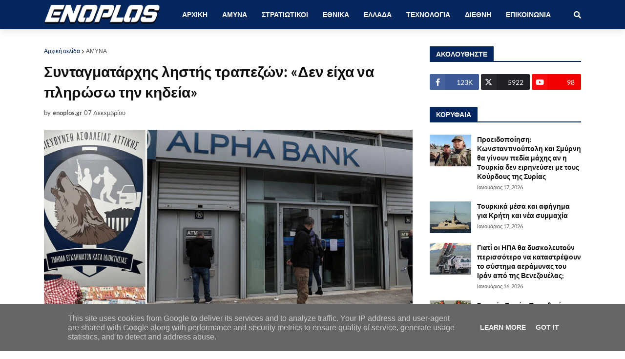

--- FILE ---
content_type: text/html; charset=utf-8
request_url: https://www.google.com/recaptcha/api2/aframe
body_size: 270
content:
<!DOCTYPE HTML><html><head><meta http-equiv="content-type" content="text/html; charset=UTF-8"></head><body><script nonce="EVqHZoLgOH0BxPJCXDM2Jw">/** Anti-fraud and anti-abuse applications only. See google.com/recaptcha */ try{var clients={'sodar':'https://pagead2.googlesyndication.com/pagead/sodar?'};window.addEventListener("message",function(a){try{if(a.source===window.parent){var b=JSON.parse(a.data);var c=clients[b['id']];if(c){var d=document.createElement('img');d.src=c+b['params']+'&rc='+(localStorage.getItem("rc::a")?sessionStorage.getItem("rc::b"):"");window.document.body.appendChild(d);sessionStorage.setItem("rc::e",parseInt(sessionStorage.getItem("rc::e")||0)+1);localStorage.setItem("rc::h",'1768733609627');}}}catch(b){}});window.parent.postMessage("_grecaptcha_ready", "*");}catch(b){}</script></body></html>